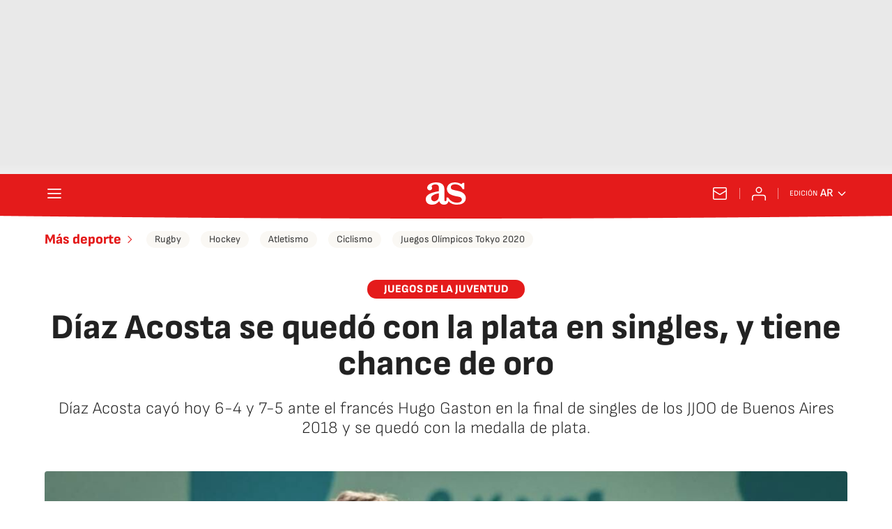

--- FILE ---
content_type: application/x-javascript;charset=utf-8
request_url: https://smetrics.as.com/id?d_visid_ver=5.4.0&d_fieldgroup=A&mcorgid=2387401053DB208C0A490D4C%40AdobeOrg&mid=22300128592221194566523414106931961170&ts=1768858100340
body_size: -41
content:
{"mid":"22300128592221194566523414106931961170"}